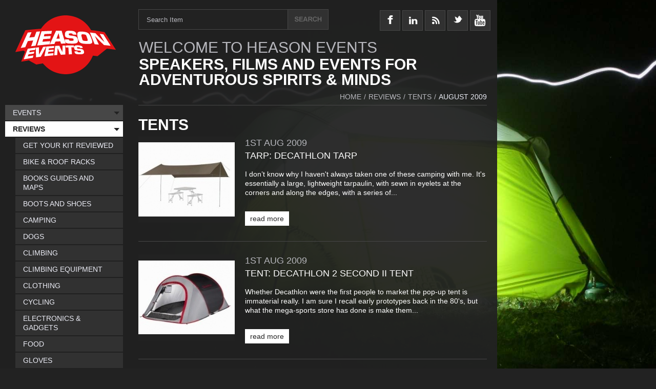

--- FILE ---
content_type: text/html; charset=UTF-8
request_url: https://www.heason.net/reviews/tents/2009/08/
body_size: 6736
content:
<!DOCTYPE html>
<html lang="en">
<head>
  <meta charset="UTF-8">
<script>
// Break out of iframe...
this.top.location !== this.location && (this.top.location = this.location);
// Detect hiDPI capable devices and allow them to receive higher resolution images
if('devicePixelRatio' in window) {
	var native_dpr = window.devicePixelRatio;
	var dpr = Math.min(Math.max(0.5, parseInt(Math.ceil(native_dpr*6)*1000/6)/1000), 4);
	if(dpr != 1) document.cookie='devicePixelRatio='+dpr+'; path=/images/srv/';
}
</script>

<script type="text/javascript">var BackgroundSliderSpec = {
    "container": "body",
    "images": [
        "/images/src/Reviews/background.jpg"
    ],
    "delay": "4000",
    "url": false
};</script>
	<link type="text/css" rel="stylesheet" href="/styles/plain/default.css" />
	<link type="text/css" rel="stylesheet" href="/styles/plain/calendar.css" />
	<link type="text/css" rel="stylesheet" href="/milkbox.plugin/milkbox.css" />
	<script id="mootools-js" src="/js/mootools.js" type="text/javascript"></script>
	<script id="mootools-more-js" src="/js/mootools.more.js" type="text/javascript"></script>
	<script id="mootools-blog-js" src="/js/mootools.blog.js" type="text/javascript"></script>
	<script id="milkbox-js" src="/js/milkbox.js" type="text/javascript"></script>
	<script id="forms-module-js" src="/js/forms.module.js" type="text/javascript"></script>
	<script id="resources-module-js" src="/js/resources.module.js" type="text/javascript"></script>
	<script id="blogstyle-template-js" src="/js/blogstyle.template.js" type="text/javascript"></script>
	<script id="chameleonTools-js" src="/js/chameleonTools.js" type="text/javascript"></script>
	<script id="background-js" src="/js/background.js" type="text/javascript"></script>
		<link rel="canonical" href="http://www.heason.net/reviews/tents/" />
		
  <!--[if lt IE 7]>
    <style type="text/css" media="screen">
      body {
        behavior:url(/styles/plain/csshover.htc);
      }
    </style>
  <![endif]-->

	<style type="text/css">
	body { font-size: 100%; }
	div#sitestyle p a.normal { font-size: 100%; }
	div#sitestyle p a.medium { font-size: 125%; }
	div#sitestyle p a.large { font-size: 150%; }
	</style>
<!-- Start of StatCounter Code -->
<script type="text/javascript">
var sc_project=667004; 
var sc_partition=5; 
var sc_security="c500187f"; 
var sc_invisible=1; 
</script>

<script type="text/javascript" src="http://www.statcounter.com/counter/counter.js"></script><noscript><div><a href="http://www.statcounter.com/"><img  src="http://c6.statcounter.com/counter.php?sc_project=667004&java=0&security=c500187f&invisible=1" alt="statistics" /></a></div></noscript>
<!-- End of StatCounter Code -->

<script src="http://www.google-analytics.com/urchin.js" type="text/javascript">
</script>

<script type="text/javascript">
_uacct = "UA-4044543-3";
urchinTracker();
</script>  <title>Tents - Heason Events</title>
</head>
<body class="tmplBLOGSTYLE accessibility-normal user-None">
<div id="wrapper">
<div id="header">
		<div id="HeaderBlock" class="blocks">
		<div id="NavHeader" class="navitem-group">
			<div class="navitem codetype-custom usesimage style-custom fxobj1">
			<a href="/" class="image static thm" style="display: block; overflow: hidden; position: relative; width: 196px; height: 115px">
		<img src="/images/srv/block-header-image/Logos/logo.png" alt="logo" width="196" height="115" style="position: absolute; left: 0px; top: 0px" />
	</a>	  </div>			</div>
						<div id="NavHeaderSocialMedia" class="navitem-group">
			<div class="navitem codetype-custom usesimage style-custom fxobj2">
			<a href="http://www.facebook.com/heason.events" class="image static thm" style="display: block; overflow: hidden; position: relative; width: 40px; height: 90px">
		<img src="/images/srv/block-header-social_media-image/Social_Media_Icons/facebook-icon.png" alt="facebook-icon" width="40" height="90" style="position: absolute; left: 0px; top: 0px" />
	</a>	  </div>
		  <div class="navitem codetype-custom usesimage style-custom fxobj3">
			<a href="https://www.instagram.com/mattheasonphotography/" class="image static thm" style="display: block; overflow: hidden; position: relative; width: 40px; height: 90px">
		<img src="/images/srv/block-header-social_media-image/Social_Media_Icons/linked-in-icon.png" alt="linked-in-icon" width="40" height="90" style="position: absolute; left: 0px; top: 0px" />
	</a>	  </div>
		  <div class="navitem codetype-custom usesimage style-custom fxobj4">
			<a href="/feed.rss" class="image static thm" style="display: block; overflow: hidden; position: relative; width: 40px; height: 90px">
		<img src="/images/srv/block-header-social_media-image/Social_Media_Icons/rss-icon.png" alt="rss-icon" width="40" height="90" style="position: absolute; left: 0px; top: 0px" />
	</a>	  </div>
		  <div class="navitem codetype-custom usesimage style-custom fxobj5">
			<a href="https://twitter.com/HeasonEvents/" class="image static thm" style="display: block; overflow: hidden; position: relative; width: 40px; height: 90px">
		<img src="/images/srv/block-header-social_media-image/Social_Media_Icons/twitter-icon.png" alt="twitter-icon" width="40" height="90" style="position: absolute; left: 0px; top: 0px" />
	</a>	  </div>
		  <div class="navitem codetype-custom usesimage style-custom fxobj6">
			<a href="http://www.youtube.com/user/MattHeason" class="image static thm" style="display: block; overflow: hidden; position: relative; width: 40px; height: 90px">
		<img src="/images/srv/block-header-social_media-image/Social_Media_Icons/youtube-icon.png" alt="youtube-icon" width="40" height="90" style="position: absolute; left: 0px; top: 0px" />
	</a>	  </div>			</div>
						<div id="NavHeaderTitle" class="navitem-group">
			<div class="navitem codetype-custom usestext style-custom fxobj7">
		<h1>WELCOME TO HEASON EVENTS</h1>		<div class="inner">
		<div class="summary"><p>SPEAKERS, FILMS AND EVENTS FOR ADVENTUROUS SPIRITS &amp; MINDS</p>
</div>		</div>
	  </div>			</div>		</div>
		</div><!-- /#header -->
<div id="section" class="clearfix">
<div id="content" class="clearfix">
<div id="article" class="clearfix">
<div id="breadcrumbs"><!-- <noindex... -->
  <ul>
	<li><a class="home" href="/"><span>Home</span></a>/</li>
    	<li><a href="/reviews/"><span>Reviews</span></a>/</li>
	<li><a href="/reviews/tents/"><span>Tents</span></a>/</li>
	<li><span class="thiscalendar"><span>August 2009</span></span></li>
 
  </ul><!-- /noindex> -->
  </div>
  <div id="pagecopy">
		<h1 id="pageTitle" class="title"><span>
	Tents	</span></h1>
</div><!-- /#pagecopy -->
			<div id="blogpostings">
			<div class="blog previewpost category_Reviews category_Tents category_Camping" id="blog576">
	<div class="blogpost">
	<h3 class="head">
		<a href="/reviews/tents/2009/08/01/Tarp_Decathlon_Tarp/" class="image static thm" style="display: block; overflow: hidden; position: relative; width: 188px; height: 168px">
		<img src="/images/srv/page-blogstyle-associated-calendar/Reviews/Decathlon_Tarp.jpg" alt="Decathlon Tarp" width="188" height="145" style="position: absolute; left: 0px; top: 11px" />
	</a>	<a class="txt" href="/reviews/tents/2009/08/01/Tarp_Decathlon_Tarp/">
			<span class="date">
			<span class="startdate">
				<span class="day">1st</span>
				<span class="month">Aug</span>
				<span class="year">2009</span>
						</span>
					</span><!-- /.date -->
					<span class="name">Tarp: Decathlon Tarp</span>
				</a></h3>
		<div class="text">
	<p>I don&rsquo;t know why I haven&#039;t always taken one of these camping with me. It&#039;s essentially a large, lightweight tarpaulin, with sewn in eyelets at the corners and along the edges, with a series of...</p>	</div>
		<div class="foot">
		<p class="foot">
			<a class="permalink" href="/reviews/tents/2009/08/01/Tarp_Decathlon_Tarp/"><span>read more</span></a>
		</p>
			</div>
	</div>
</div>
<div class="blog previewpost category_Reviews category_Tents category_Camping" id="blog574">
	<div class="blogpost">
	<h3 class="head">
		<a href="/reviews/tents/2009/08/01/Tent_Decathlon_2_Second_II_Tent/" class="image static thm" style="display: block; overflow: hidden; position: relative; width: 188px; height: 168px">
		<img src="/images/srv/page-blogstyle-associated-calendar/Reviews/Decathlon_2_Second_Tent.jpg" alt="Decathlon 2 Second Tent" width="188" height="144" style="position: absolute; left: 0px; top: 12px" />
	</a>	<a class="txt" href="/reviews/tents/2009/08/01/Tent_Decathlon_2_Second_II_Tent/">
			<span class="date">
			<span class="startdate">
				<span class="day">1st</span>
				<span class="month">Aug</span>
				<span class="year">2009</span>
						</span>
					</span><!-- /.date -->
					<span class="name">Tent: Decathlon 2 Second II Tent</span>
				</a></h3>
		<div class="text">
	<p>Whether Decathlon were the first people to market the pop-up tent is immaterial really. I am sure I recall early prototypes back in the 80&#039;s, but what the mega-sports store has done is make them...</p>	</div>
		<div class="foot">
		<p class="foot">
			<a class="permalink" href="/reviews/tents/2009/08/01/Tent_Decathlon_2_Second_II_Tent/"><span>read more</span></a>
		</p>
			</div>
	</div>
</div>
			</div>
			
  </div><!-- /#article -->
  <div id="aside" class="clearfix">
		<div id="pagemenu">
		<h3>Reviews</h3>
				
  <ul>
    <li class="P43"><a href="/reviews/get-your-kit-reviewed/"><span>Get Your Kit Reviewed</span></a></li>
    <li class="P164"><a href="/reviews/bike-roof-racks/"><span>Bike &amp; Roof Racks</span></a></li>
    <li class="P132"><a href="/reviews/books-guides-and-maps/"><span>Books Guides And Maps</span></a></li>
    <li class="P133"><a href="/reviews/boots-and-shoes/"><span>Boots And Shoes</span></a></li>
    <li class="P149"><a href="/reviews/camping/"><span>Camping</span></a></li>
    <li class="P161"><a href="/reviews/dogs/"><span>Dogs</span></a></li>
    <li class="P146"><a href="/reviews/climbing/"><span>Climbing</span></a></li>
    <li class="P134"><a href="/reviews/climbing-equipment/"><span>Climbing Equipment</span></a></li>
    <li class="P135"><a href="/reviews/clothing/"><span>Clothing</span></a></li>
    <li class="P147"><a href="/reviews/cycling/"><span>Cycling</span></a></li>
    <li class="P163"><a href="/reviews/electronics-gadgets/"><span>Electronics &amp; Gadgets</span></a></li>
    <li class="P136"><a href="/reviews/food/"><span>Food</span></a></li>
    <li class="P137"><a href="/reviews/gloves/"><span>Gloves</span></a></li>
    <li class="P138"><a href="/reviews/jackets-and-waterproofs/"><span>Jackets And Waterproofs</span></a></li>
    <li class="P165"><a href="/reviews/kayaking/"><span>Kayaking</span></a></li>
    <li class="P144"><a href="/reviews/kids/"><span>Kids</span></a></li>
    <li class="P162"><a href="/reviews/lightweight/"><span>Lightweight</span></a></li>
    <li class="P139"><a href="/reviews/rucksacks-and-bags/"><span>Rucksacks And Bags</span></a></li>
    <li class="P145"><a href="/reviews/running/"><span>Running</span></a></li>
    <li class="P140"><a href="/reviews/sleeping-bags-and-mattresses/"><span>Sleeping Bags And Mattresses</span></a></li>
    <li class="P150"><a href="/reviews/stoves/"><span>Stoves</span></a></li>
    <li class="P160"><a href="/reviews/swimming/"><span>Swimming</span></a></li>
    <li class="P141 active current"><a href="/reviews/tents/"><span>Tents</span></a></li>
    <li class="P142"><a href="/reviews/torches-and-lighting/"><span>Torches And Lighting</span></a></li>
    <li class="P148"><a href="/reviews/walking/"><span>Walking</span></a></li>
    <li class="P143"><a href="/reviews/other/"><span>Other</span></a></li>
  </ul>		</div><!-- /#pagemenu -->
		  </div><!-- /#aside -->
  </div><!-- /#content -->

  <div id="search">
    <form action="/search/" method="get">
      <p>
        <label for="searchbox"><span>Search</span></label>
        		<input type="text" id="searchbox" size="10" value="" name="q"
  onfocus="if (this.value==this.defaultValue) this.value=''; else this.select()"
  onblur="if (!this.value) this.value=this.defaultValue"  
  />
	<script type="text/javascript">document.getElementById('searchbox').defaultValue = 'Search Item'; document.getElementById('searchbox').value = 'Search Item';</script>
				<input type="image" class="pagesearchbutton" alt="&gt;" src="/styles/plain/default/search_magnifying_glass.png" />
		      </p>
    </form>
  </div><!-- /#search -->

<div id="nav">

  <ul>
    <li class="P2 haschildren"><a href="/events/"><span>Events</span></a>
    <ul>
      <li class="P167"><a href="/events/brit-rock-film-tour-world-premiere-24-october-sheffield/"><span>Brit Rock Film Tour World Premiere - 24 October, Sheffield</span></a></li>
    </ul></li>
    <li class="P33 active haschildren"><a href="/reviews/"><span>Reviews</span></a>
    <ul>
      <li class="P43"><a href="/reviews/get-your-kit-reviewed/"><span>Get Your Kit Reviewed</span></a></li>
      <li class="P164"><a href="/reviews/bike-roof-racks/"><span>Bike &amp; Roof Racks</span></a></li>
      <li class="P132"><a href="/reviews/books-guides-and-maps/"><span>Books Guides And Maps</span></a></li>
      <li class="P133"><a href="/reviews/boots-and-shoes/"><span>Boots And Shoes</span></a></li>
      <li class="P149"><a href="/reviews/camping/"><span>Camping</span></a></li>
      <li class="P161"><a href="/reviews/dogs/"><span>Dogs</span></a></li>
      <li class="P146"><a href="/reviews/climbing/"><span>Climbing</span></a></li>
      <li class="P134"><a href="/reviews/climbing-equipment/"><span>Climbing Equipment</span></a></li>
      <li class="P135"><a href="/reviews/clothing/"><span>Clothing</span></a></li>
      <li class="P147"><a href="/reviews/cycling/"><span>Cycling</span></a></li>
      <li class="P163"><a href="/reviews/electronics-gadgets/"><span>Electronics &amp; Gadgets</span></a></li>
      <li class="P136"><a href="/reviews/food/"><span>Food</span></a></li>
      <li class="P137"><a href="/reviews/gloves/"><span>Gloves</span></a></li>
      <li class="P138"><a href="/reviews/jackets-and-waterproofs/"><span>Jackets And Waterproofs</span></a></li>
      <li class="P165"><a href="/reviews/kayaking/"><span>Kayaking</span></a></li>
      <li class="P144"><a href="/reviews/kids/"><span>Kids</span></a></li>
      <li class="P162"><a href="/reviews/lightweight/"><span>Lightweight</span></a></li>
      <li class="P139"><a href="/reviews/rucksacks-and-bags/"><span>Rucksacks And Bags</span></a></li>
      <li class="P145"><a href="/reviews/running/"><span>Running</span></a></li>
      <li class="P140"><a href="/reviews/sleeping-bags-and-mattresses/"><span>Sleeping Bags And Mattresses</span></a></li>
      <li class="P150"><a href="/reviews/stoves/"><span>Stoves</span></a></li>
      <li class="P160"><a href="/reviews/swimming/"><span>Swimming</span></a></li>
      <li class="P141 active current"><a href="/reviews/tents/"><span>Tents</span></a></li>
      <li class="P142"><a href="/reviews/torches-and-lighting/"><span>Torches And Lighting</span></a></li>
      <li class="P148"><a href="/reviews/walking/"><span>Walking</span></a></li>
      <li class="P143"><a href="/reviews/other/"><span>Other</span></a></li>
    </ul></li>
    <li class="P50 haschildren"><a href="/blog/"><span>Blog</span></a>
    <ul>
      <li class="P166"><a href="/blog/blog-archive/"><span>Blog Archive</span></a></li>
    </ul></li>
    <li class="P4 haschildren"><a href="/galleries/"><span>Galleries</span></a>
    <ul>
      <li class="P121"><a href="/galleries/gordon-stainforth-fiva/"><span>Gordon Stainforth - Fiva</span></a></li>
      <li class="P120"><a href="/galleries/john-beatty/"><span>John Beatty</span></a></li>
      <li class="P155"><a href="/galleries/jonathan-griffiths/"><span>Jonathan Griffiths</span></a></li>
      <li class="P130"><a href="/galleries/mat-robinson/"><span>Mat Robinson</span></a></li>
      <li class="P122"><a href="/galleries/red-bull-where-the-trail-ends/"><span>Red Bull - Where The Trail Ends</span></a></li>
    </ul></li>
    <li class="P12"><a href="/links-sponsors/"><span>Links &amp; Sponsors</span></a></li>
    <li class="P1"><a href="/contact-us/"><span>Contact Us</span></a></li>
  </ul>	<div class="minicalendar August">
    <h4 class="calendarnav clearfix">
	      <a class="previous" href="/reviews/tents/2009/07/"><span>July&nbsp;2009</span></a>
	      <a class="current" href="/reviews/tents/2009/08/"><span>August&nbsp;2009</span></a>
	      <a class="next" href="/reviews/tents/2009/09/"><span>September&nbsp;2009</span></a>
	    </h4>
  <table class="calendar" summary="August 2009">
    <tr>
      <th>M</th>
      <th>T</th>
      <th>W</th>
      <th>T</th>
      <th>F</th>
      <th>S</th>
      <th>S</th>
    </tr>
    <tr>
    		<td class="noday">&nbsp;</td>
				<td class="noday">&nbsp;</td>
				<td class="noday">&nbsp;</td>
				<td class="noday">&nbsp;</td>
				<td class="noday">&nbsp;</td>
					<td class="dayon tag-Reviews tag-Tents tag-Camping multiple_entries">
						<a href="/reviews/tents/2009/08/01/" title="Reviewsand Tents ; Camping: Tent: Decathlon 2 Second II Tent">1</a>
						</td>
					<td class="day">2</td>
					</tr>
			<tr>
					<td class="day">3</td>
						<td class="day">4</td>
						<td class="day">5</td>
						<td class="day">6</td>
						<td class="day">7</td>
						<td class="day">8</td>
						<td class="day">9</td>
					</tr>
			<tr>
					<td class="day">10</td>
						<td class="day">11</td>
						<td class="day">12</td>
						<td class="day">13</td>
						<td class="day">14</td>
						<td class="day">15</td>
						<td class="day">16</td>
					</tr>
			<tr>
					<td class="day">17</td>
						<td class="day">18</td>
						<td class="day">19</td>
						<td class="day">20</td>
						<td class="day">21</td>
						<td class="day">22</td>
						<td class="day">23</td>
					</tr>
			<tr>
					<td class="day">24</td>
						<td class="day">25</td>
						<td class="day">26</td>
						<td class="day">27</td>
						<td class="day">28</td>
						<td class="day">29</td>
						<td class="day">30</td>
					</tr>
			<tr>
					<td class="day">31</td>
						<td class="noday">&nbsp;</td>
						<td class="noday">&nbsp;</td>
						<td class="noday">&nbsp;</td>
						<td class="noday">&nbsp;</td>
						<td class="noday">&nbsp;</td>
						<td class="noday">&nbsp;</td>
			    </tr>
  </table>
  </div>
    		<div id="archive_by_date">
		<h3><span>Tents archive</span></h3>
		<ul class="years">
					<li class="year">
			<a class="expansion closed" href="/reviews/tents/2026/" onclick="
			var element = document.getElementById('archive2026');
			if(element.style.display == 'block') {
				element.style.display = 'none';
				element.className = 'months closed';
				this.innerHTML = '<span>+</span>';
				this.className = 'expansion closed';
			} else {
				element.style.display = 'block';
				element.className = 'months opened';
				this.innerHTML = '<span>-</span>';
				this.className = 'expansion opened';
			}
			return false;
			"><span>+</span></a>
			<a class="date_link" href="/reviews/tents/2026/"><span class="date">2026</span></a>
			<span class="entries_qty">(1)</span>
			<ul id="archive2026" class="months closed" style="display: none">
								<li class="month">
				<a class="expansion closed" href="/reviews/tents/2026/01/" onclick="
				var element = document.getElementById('archive202601');
				if(element.style.display == 'block') {
					element.style.display = 'none';
					element.className = 'entries closed';
					this.innerHTML = '<span>+</span>';
					this.className = 'expansion closed';
				} else {
					element.style.display = 'block';
					element.className = 'entries opened';
					this.innerHTML = '<span>-</span>';
					this.className = 'expansion opened';
				}
				return false;
				"><span>+</span></a>
				<a class="date_link" href="/reviews/tents/2026/01/"><span class="date">Jan</span></a>
				<span class="entries_qty">(1)</span>
				<ul id="archive202601" class="entries closed" style="display: none">
										<li class="entry">
					<a class="entry_link" href="/reviews/tents/2026/01/08/Hubba_Hubba_Tent_Bike__Footprint/"><span>Hubba Hubba Tent (Bike) &amp; Footprint</span></a>
					</li>
									</ul>
				</li>
					
			</ul>
			</li>
						<li class="year">
			<a class="expansion closed" href="/reviews/tents/2025/" onclick="
			var element = document.getElementById('archive2025');
			if(element.style.display == 'block') {
				element.style.display = 'none';
				element.className = 'months closed';
				this.innerHTML = '<span>+</span>';
				this.className = 'expansion closed';
			} else {
				element.style.display = 'block';
				element.className = 'months opened';
				this.innerHTML = '<span>-</span>';
				this.className = 'expansion opened';
			}
			return false;
			"><span>+</span></a>
			<a class="date_link" href="/reviews/tents/2025/"><span class="date">2025</span></a>
			<span class="entries_qty">(1)</span>
			<ul id="archive2025" class="months closed" style="display: none">
								<li class="month">
				<a class="expansion closed" href="/reviews/tents/2025/06/" onclick="
				var element = document.getElementById('archive202506');
				if(element.style.display == 'block') {
					element.style.display = 'none';
					element.className = 'entries closed';
					this.innerHTML = '<span>+</span>';
					this.className = 'expansion closed';
				} else {
					element.style.display = 'block';
					element.className = 'entries opened';
					this.innerHTML = '<span>-</span>';
					this.className = 'expansion opened';
				}
				return false;
				"><span>+</span></a>
				<a class="date_link" href="/reviews/tents/2025/06/"><span class="date">Jun</span></a>
				<span class="entries_qty">(1)</span>
				<ul id="archive202506" class="entries closed" style="display: none">
										<li class="entry">
					<a class="entry_link" href="/reviews/tents/2025/06/24/Alpkit_Lookout_Roof_Tent/"><span>Alpkit Lookout Roof Tent</span></a>
					</li>
									</ul>
				</li>
					
			</ul>
			</li>
						<li class="year">
			<a class="expansion closed" href="/reviews/tents/2017/" onclick="
			var element = document.getElementById('archive2017');
			if(element.style.display == 'block') {
				element.style.display = 'none';
				element.className = 'months closed';
				this.innerHTML = '<span>+</span>';
				this.className = 'expansion closed';
			} else {
				element.style.display = 'block';
				element.className = 'months opened';
				this.innerHTML = '<span>-</span>';
				this.className = 'expansion opened';
			}
			return false;
			"><span>+</span></a>
			<a class="date_link" href="/reviews/tents/2017/"><span class="date">2017</span></a>
			<span class="entries_qty">(2)</span>
			<ul id="archive2017" class="months closed" style="display: none">
								<li class="month">
				<a class="expansion closed" href="/reviews/tents/2017/09/" onclick="
				var element = document.getElementById('archive201709');
				if(element.style.display == 'block') {
					element.style.display = 'none';
					element.className = 'entries closed';
					this.innerHTML = '<span>+</span>';
					this.className = 'expansion closed';
				} else {
					element.style.display = 'block';
					element.className = 'entries opened';
					this.innerHTML = '<span>-</span>';
					this.className = 'expansion opened';
				}
				return false;
				"><span>+</span></a>
				<a class="date_link" href="/reviews/tents/2017/09/"><span class="date">Sep</span></a>
				<span class="entries_qty">(1)</span>
				<ul id="archive201709" class="entries closed" style="display: none">
										<li class="entry">
					<a class="entry_link" href="/reviews/tents/2017/09/21/Ordos_2_Lightweight_Tent__Alpkit/"><span>Ordos 2 Lightweight Tent - Alpkit</span></a>
					</li>
									</ul>
				</li>
								<li class="month">
				<a class="expansion closed" href="/reviews/tents/2017/06/" onclick="
				var element = document.getElementById('archive201706');
				if(element.style.display == 'block') {
					element.style.display = 'none';
					element.className = 'entries closed';
					this.innerHTML = '<span>+</span>';
					this.className = 'expansion closed';
				} else {
					element.style.display = 'block';
					element.className = 'entries opened';
					this.innerHTML = '<span>-</span>';
					this.className = 'expansion opened';
				}
				return false;
				"><span>+</span></a>
				<a class="date_link" href="/reviews/tents/2017/06/"><span class="date">Jun</span></a>
				<span class="entries_qty">(1)</span>
				<ul id="archive201706" class="entries closed" style="display: none">
										<li class="entry">
					<a class="entry_link" href="/reviews/tents/2017/06/15/Life_Of_A_Tent_Update/"><span>Life Of A Tent Update</span></a>
					</li>
									</ul>
				</li>
					
			</ul>
			</li>
						<li class="year">
			<a class="expansion closed" href="/reviews/tents/2016/" onclick="
			var element = document.getElementById('archive2016');
			if(element.style.display == 'block') {
				element.style.display = 'none';
				element.className = 'months closed';
				this.innerHTML = '<span>+</span>';
				this.className = 'expansion closed';
			} else {
				element.style.display = 'block';
				element.className = 'months opened';
				this.innerHTML = '<span>-</span>';
				this.className = 'expansion opened';
			}
			return false;
			"><span>+</span></a>
			<a class="date_link" href="/reviews/tents/2016/"><span class="date">2016</span></a>
			<span class="entries_qty">(1)</span>
			<ul id="archive2016" class="months closed" style="display: none">
								<li class="month">
				<a class="expansion closed" href="/reviews/tents/2016/05/" onclick="
				var element = document.getElementById('archive201605');
				if(element.style.display == 'block') {
					element.style.display = 'none';
					element.className = 'entries closed';
					this.innerHTML = '<span>+</span>';
					this.className = 'expansion closed';
				} else {
					element.style.display = 'block';
					element.className = 'entries opened';
					this.innerHTML = '<span>-</span>';
					this.className = 'expansion opened';
				}
				return false;
				"><span>+</span></a>
				<a class="date_link" href="/reviews/tents/2016/05/"><span class="date">May</span></a>
				<span class="entries_qty">(1)</span>
				<ul id="archive201605" class="entries closed" style="display: none">
										<li class="entry">
					<a class="entry_link" href="/reviews/tents/2016/05/12/Salewa_Alpine_Hut_III_III_Family_Tent/"><span>Salewa Alpine Hut III + III Family Tent</span></a>
					</li>
									</ul>
				</li>
					
			</ul>
			</li>
						<li class="year">
			<a class="expansion closed" href="/reviews/tents/2015/" onclick="
			var element = document.getElementById('archive2015');
			if(element.style.display == 'block') {
				element.style.display = 'none';
				element.className = 'months closed';
				this.innerHTML = '<span>+</span>';
				this.className = 'expansion closed';
			} else {
				element.style.display = 'block';
				element.className = 'months opened';
				this.innerHTML = '<span>-</span>';
				this.className = 'expansion opened';
			}
			return false;
			"><span>+</span></a>
			<a class="date_link" href="/reviews/tents/2015/"><span class="date">2015</span></a>
			<span class="entries_qty">(5)</span>
			<ul id="archive2015" class="months closed" style="display: none">
								<li class="month">
				<a class="expansion closed" href="/reviews/tents/2015/09/" onclick="
				var element = document.getElementById('archive201509');
				if(element.style.display == 'block') {
					element.style.display = 'none';
					element.className = 'entries closed';
					this.innerHTML = '<span>+</span>';
					this.className = 'expansion closed';
				} else {
					element.style.display = 'block';
					element.className = 'entries opened';
					this.innerHTML = '<span>-</span>';
					this.className = 'expansion opened';
				}
				return false;
				"><span>+</span></a>
				<a class="date_link" href="/reviews/tents/2015/09/"><span class="date">Sep</span></a>
				<span class="entries_qty">(2)</span>
				<ul id="archive201509" class="entries closed" style="display: none">
										<li class="entry">
					<a class="entry_link" href="/reviews/tents/2015/09/29/Nikwax_Tent__Gear_Solarproof/"><span>Nikwax Tent &amp; Gear Solarproof</span></a>
					</li>
										<li class="entry">
					<a class="entry_link" href="/reviews/tents/2015/09/23/VauDe_Power_Lizard_Lightweight_Tent/"><span>VauDe Power Lizard Lightweight Tent</span></a>
					</li>
									</ul>
				</li>
								<li class="month">
				<a class="expansion closed" href="/reviews/tents/2015/07/" onclick="
				var element = document.getElementById('archive201507');
				if(element.style.display == 'block') {
					element.style.display = 'none';
					element.className = 'entries closed';
					this.innerHTML = '<span>+</span>';
					this.className = 'expansion closed';
				} else {
					element.style.display = 'block';
					element.className = 'entries opened';
					this.innerHTML = '<span>-</span>';
					this.className = 'expansion opened';
				}
				return false;
				"><span>+</span></a>
				<a class="date_link" href="/reviews/tents/2015/07/"><span class="date">Jul</span></a>
				<span class="entries_qty">(1)</span>
				<ul id="archive201507" class="entries closed" style="display: none">
										<li class="entry">
					<a class="entry_link" href="/reviews/tents/2015/07/15/Rab_406_Person_Bothy_Group_Shelter/"><span>Rab 406 Person Bothy (Group Shelter)</span></a>
					</li>
									</ul>
				</li>
								<li class="month">
				<a class="expansion closed" href="/reviews/tents/2015/04/" onclick="
				var element = document.getElementById('archive201504');
				if(element.style.display == 'block') {
					element.style.display = 'none';
					element.className = 'entries closed';
					this.innerHTML = '<span>+</span>';
					this.className = 'expansion closed';
				} else {
					element.style.display = 'block';
					element.className = 'entries opened';
					this.innerHTML = '<span>-</span>';
					this.className = 'expansion opened';
				}
				return false;
				"><span>+</span></a>
				<a class="date_link" href="/reviews/tents/2015/04/"><span class="date">Apr</span></a>
				<span class="entries_qty">(2)</span>
				<ul id="archive201504" class="entries closed" style="display: none">
										<li class="entry">
					<a class="entry_link" href="/reviews/tents/2015/04/28/Terra_Nova_Ultralight_Bothy_4/"><span>Terra Nova Ultralight Bothy 4</span></a>
					</li>
										<li class="entry">
					<a class="entry_link" href="/reviews/tents/2015/04/15/Life_Of_A_Tent/"><span>Life Of A Tent</span></a>
					</li>
									</ul>
				</li>
					
			</ul>
			</li>
						<li class="year">
			<a class="expansion closed" href="/reviews/tents/2014/" onclick="
			var element = document.getElementById('archive2014');
			if(element.style.display == 'block') {
				element.style.display = 'none';
				element.className = 'months closed';
				this.innerHTML = '<span>+</span>';
				this.className = 'expansion closed';
			} else {
				element.style.display = 'block';
				element.className = 'months opened';
				this.innerHTML = '<span>-</span>';
				this.className = 'expansion opened';
			}
			return false;
			"><span>+</span></a>
			<a class="date_link" href="/reviews/tents/2014/"><span class="date">2014</span></a>
			<span class="entries_qty">(1)</span>
			<ul id="archive2014" class="months closed" style="display: none">
								<li class="month">
				<a class="expansion closed" href="/reviews/tents/2014/10/" onclick="
				var element = document.getElementById('archive201410');
				if(element.style.display == 'block') {
					element.style.display = 'none';
					element.className = 'entries closed';
					this.innerHTML = '<span>+</span>';
					this.className = 'expansion closed';
				} else {
					element.style.display = 'block';
					element.className = 'entries opened';
					this.innerHTML = '<span>-</span>';
					this.className = 'expansion opened';
				}
				return false;
				"><span>+</span></a>
				<a class="date_link" href="/reviews/tents/2014/10/"><span class="date">Oct</span></a>
				<span class="entries_qty">(1)</span>
				<ul id="archive201410" class="entries closed" style="display: none">
										<li class="entry">
					<a class="entry_link" href="/reviews/tents/2014/10/16/Quickhiker_Ultralight_4_Tent__Decathlon/"><span>Quickhiker Ultralight 4 Tent - Decathlon</span></a>
					</li>
									</ul>
				</li>
					
			</ul>
			</li>
						<li class="year">
			<a class="expansion closed" href="/reviews/tents/2013/" onclick="
			var element = document.getElementById('archive2013');
			if(element.style.display == 'block') {
				element.style.display = 'none';
				element.className = 'months closed';
				this.innerHTML = '<span>+</span>';
				this.className = 'expansion closed';
			} else {
				element.style.display = 'block';
				element.className = 'months opened';
				this.innerHTML = '<span>-</span>';
				this.className = 'expansion opened';
			}
			return false;
			"><span>+</span></a>
			<a class="date_link" href="/reviews/tents/2013/"><span class="date">2013</span></a>
			<span class="entries_qty">(1)</span>
			<ul id="archive2013" class="months closed" style="display: none">
								<li class="month">
				<a class="expansion closed" href="/reviews/tents/2013/09/" onclick="
				var element = document.getElementById('archive201309');
				if(element.style.display == 'block') {
					element.style.display = 'none';
					element.className = 'entries closed';
					this.innerHTML = '<span>+</span>';
					this.className = 'expansion closed';
				} else {
					element.style.display = 'block';
					element.className = 'entries opened';
					this.innerHTML = '<span>-</span>';
					this.className = 'expansion opened';
				}
				return false;
				"><span>+</span></a>
				<a class="date_link" href="/reviews/tents/2013/09/"><span class="date">Sep</span></a>
				<span class="entries_qty">(1)</span>
				<ul id="archive201309" class="entries closed" style="display: none">
										<li class="entry">
					<a class="entry_link" href="/reviews/tents/2013/09/09/Wild_Country_Hoolie_4__Tent/"><span>Wild Country Hoolie 4 - Tent</span></a>
					</li>
									</ul>
				</li>
					
			</ul>
			</li>
						<li class="year">
			<a class="expansion closed" href="/reviews/tents/2012/" onclick="
			var element = document.getElementById('archive2012');
			if(element.style.display == 'block') {
				element.style.display = 'none';
				element.className = 'months closed';
				this.innerHTML = '<span>+</span>';
				this.className = 'expansion closed';
			} else {
				element.style.display = 'block';
				element.className = 'months opened';
				this.innerHTML = '<span>-</span>';
				this.className = 'expansion opened';
			}
			return false;
			"><span>+</span></a>
			<a class="date_link" href="/reviews/tents/2012/"><span class="date">2012</span></a>
			<span class="entries_qty">(1)</span>
			<ul id="archive2012" class="months closed" style="display: none">
								<li class="month">
				<a class="expansion closed" href="/reviews/tents/2012/02/" onclick="
				var element = document.getElementById('archive201202');
				if(element.style.display == 'block') {
					element.style.display = 'none';
					element.className = 'entries closed';
					this.innerHTML = '<span>+</span>';
					this.className = 'expansion closed';
				} else {
					element.style.display = 'block';
					element.className = 'entries opened';
					this.innerHTML = '<span>-</span>';
					this.className = 'expansion opened';
				}
				return false;
				"><span>+</span></a>
				<a class="date_link" href="/reviews/tents/2012/02/"><span class="date">Feb</span></a>
				<span class="entries_qty">(1)</span>
				<ul id="archive201202" class="entries closed" style="display: none">
										<li class="entry">
					<a class="entry_link" href="/reviews/tents/2012/02/27/Vango_Vitesse_Tent/"><span>Vango Vitesse Tent</span></a>
					</li>
									</ul>
				</li>
					
			</ul>
			</li>
						<li class="year">
			<a class="expansion closed" href="/reviews/tents/2011/" onclick="
			var element = document.getElementById('archive2011');
			if(element.style.display == 'block') {
				element.style.display = 'none';
				element.className = 'months closed';
				this.innerHTML = '<span>+</span>';
				this.className = 'expansion closed';
			} else {
				element.style.display = 'block';
				element.className = 'months opened';
				this.innerHTML = '<span>-</span>';
				this.className = 'expansion opened';
			}
			return false;
			"><span>+</span></a>
			<a class="date_link" href="/reviews/tents/2011/"><span class="date">2011</span></a>
			<span class="entries_qty">(1)</span>
			<ul id="archive2011" class="months closed" style="display: none">
								<li class="month">
				<a class="expansion closed" href="/reviews/tents/2011/08/" onclick="
				var element = document.getElementById('archive201108');
				if(element.style.display == 'block') {
					element.style.display = 'none';
					element.className = 'entries closed';
					this.innerHTML = '<span>+</span>';
					this.className = 'expansion closed';
				} else {
					element.style.display = 'block';
					element.className = 'entries opened';
					this.innerHTML = '<span>-</span>';
					this.className = 'expansion opened';
				}
				return false;
				"><span>+</span></a>
				<a class="date_link" href="/reviews/tents/2011/08/"><span class="date">Aug</span></a>
				<span class="entries_qty">(1)</span>
				<ul id="archive201108" class="entries closed" style="display: none">
										<li class="entry">
					<a class="entry_link" href="/reviews/tents/2011/08/22/Vango_Helium_Superlite_Tent/"><span>Vango Helium Superlite Tent</span></a>
					</li>
									</ul>
				</li>
					
			</ul>
			</li>
						<li class="year active">
			<a class="expansion opened" href="/reviews/tents/2009/" onclick="
			var element = document.getElementById('archive2009');
			if(element.style.display == 'block') {
				element.style.display = 'none';
				element.className = 'months closed';
				this.innerHTML = '<span>+</span>';
				this.className = 'expansion closed';
			} else {
				element.style.display = 'block';
				element.className = 'months opened';
				this.innerHTML = '<span>-</span>';
				this.className = 'expansion opened';
			}
			return false;
			"><span>-</span></a>
			<a class="date_link" href="/reviews/tents/2009/"><span class="date">2009</span></a>
			<span class="entries_qty">(6)</span>
			<ul id="archive2009" class="months opened" style="display: block">
								<li class="month">
				<a class="expansion closed" href="/reviews/tents/2009/09/" onclick="
				var element = document.getElementById('archive200909');
				if(element.style.display == 'block') {
					element.style.display = 'none';
					element.className = 'entries closed';
					this.innerHTML = '<span>+</span>';
					this.className = 'expansion closed';
				} else {
					element.style.display = 'block';
					element.className = 'entries opened';
					this.innerHTML = '<span>-</span>';
					this.className = 'expansion opened';
				}
				return false;
				"><span>+</span></a>
				<a class="date_link" href="/reviews/tents/2009/09/"><span class="date">Sep</span></a>
				<span class="entries_qty">(1)</span>
				<ul id="archive200909" class="entries closed" style="display: none">
										<li class="entry">
					<a class="entry_link" href="/reviews/tents/2009/09/08/Tent_T2_Ultralight_Pro_Hiking_Tent__Quechua_Decathlon/"><span>Tent: T2 Ultralight Pro Hiking Tent - Quechua (Decathlon)</span></a>
					</li>
									</ul>
				</li>
								<li class="month active">
				<a class="expansion opened" href="/reviews/tents/2009/08/" onclick="
				var element = document.getElementById('archive200908');
				if(element.style.display == 'block') {
					element.style.display = 'none';
					element.className = 'entries closed';
					this.innerHTML = '<span>+</span>';
					this.className = 'expansion closed';
				} else {
					element.style.display = 'block';
					element.className = 'entries opened';
					this.innerHTML = '<span>-</span>';
					this.className = 'expansion opened';
				}
				return false;
				"><span>-</span></a>
				<a class="date_link" href="/reviews/tents/2009/08/"><span class="date">Aug</span></a>
				<span class="entries_qty">(2)</span>
				<ul id="archive200908" class="entries opened" style="display: block">
										<li class="entry">
					<a class="entry_link" href="/reviews/tents/2009/08/01/Tarp_Decathlon_Tarp/"><span>Tarp: Decathlon Tarp</span></a>
					</li>
										<li class="entry">
					<a class="entry_link" href="/reviews/tents/2009/08/01/Tent_Decathlon_2_Second_II_Tent/"><span>Tent: Decathlon 2 Second II Tent</span></a>
					</li>
									</ul>
				</li>
								<li class="month">
				<a class="expansion closed" href="/reviews/tents/2009/04/" onclick="
				var element = document.getElementById('archive200904');
				if(element.style.display == 'block') {
					element.style.display = 'none';
					element.className = 'entries closed';
					this.innerHTML = '<span>+</span>';
					this.className = 'expansion closed';
				} else {
					element.style.display = 'block';
					element.className = 'entries opened';
					this.innerHTML = '<span>-</span>';
					this.className = 'expansion opened';
				}
				return false;
				"><span>+</span></a>
				<a class="date_link" href="/reviews/tents/2009/04/"><span class="date">Apr</span></a>
				<span class="entries_qty">(2)</span>
				<ul id="archive200904" class="entries closed" style="display: none">
										<li class="entry">
					<a class="entry_link" href="/reviews/tents/2009/04/15/Tent_The_North_Face_Minibus_23/"><span>Tent: The North Face Minibus 23</span></a>
					</li>
										<li class="entry">
					<a class="entry_link" href="/reviews/tents/2009/04/03/Tent_Vango_Equinox_450__Footprint/"><span>Tent: Vango Equinox 450 &amp; Footprint</span></a>
					</li>
									</ul>
				</li>
								<li class="month">
				<a class="expansion closed" href="/reviews/tents/2009/01/" onclick="
				var element = document.getElementById('archive200901');
				if(element.style.display == 'block') {
					element.style.display = 'none';
					element.className = 'entries closed';
					this.innerHTML = '<span>+</span>';
					this.className = 'expansion closed';
				} else {
					element.style.display = 'block';
					element.className = 'entries opened';
					this.innerHTML = '<span>-</span>';
					this.className = 'expansion opened';
				}
				return false;
				"><span>+</span></a>
				<a class="date_link" href="/reviews/tents/2009/01/"><span class="date">Jan</span></a>
				<span class="entries_qty">(1)</span>
				<ul id="archive200901" class="entries closed" style="display: none">
										<li class="entry">
					<a class="entry_link" href="/reviews/tents/2009/01/05/Tent_The_North_Face_Spectrum/"><span>Tent: The North Face Spectrum</span></a>
					</li>
									</ul>
				</li>
					
			</ul>
			</li>
						<li class="year">
			<a class="expansion closed" href="/reviews/tents/2007/" onclick="
			var element = document.getElementById('archive2007');
			if(element.style.display == 'block') {
				element.style.display = 'none';
				element.className = 'months closed';
				this.innerHTML = '<span>+</span>';
				this.className = 'expansion closed';
			} else {
				element.style.display = 'block';
				element.className = 'months opened';
				this.innerHTML = '<span>-</span>';
				this.className = 'expansion opened';
			}
			return false;
			"><span>+</span></a>
			<a class="date_link" href="/reviews/tents/2007/"><span class="date">2007</span></a>
			<span class="entries_qty">(1)</span>
			<ul id="archive2007" class="months closed" style="display: none">
								<li class="month">
				<a class="expansion closed" href="/reviews/tents/2007/01/" onclick="
				var element = document.getElementById('archive200701');
				if(element.style.display == 'block') {
					element.style.display = 'none';
					element.className = 'entries closed';
					this.innerHTML = '<span>+</span>';
					this.className = 'expansion closed';
				} else {
					element.style.display = 'block';
					element.className = 'entries opened';
					this.innerHTML = '<span>-</span>';
					this.className = 'expansion opened';
				}
				return false;
				"><span>+</span></a>
				<a class="date_link" href="/reviews/tents/2007/01/"><span class="date">Jan</span></a>
				<span class="entries_qty">(1)</span>
				<ul id="archive200701" class="entries closed" style="display: none">
										<li class="entry">
					<a class="entry_link" href="/reviews/tents/2007/01/21/Travel_Cot_Nomad_Travel_Tent/"><span>Travel Cot: Nomad Travel Tent</span></a>
					</li>
									</ul>
				</li>
					
			</ul>
			</li>
					</ul>
		</div>
		</div><!-- /#nav -->
</div><!-- /#section -->
<div id="footer">
		<div id="FooterBlock" class="blocks">
		<div id="NavFooter" class="navitem-group">
			<div class="navitem codetype-7pages usestitle style-pages fxobj8">
		<h2><a href="/terms-and-conditions/">terms and conditions</a></h2>	  </div>
	  	  	  <div class="navitem codetype-custom usestitle style-custom fxobj9">
		<h2><a href="/sitemap.php">sitemap</a></h2>	  </div>			</div>		</div>
		<address>20 Main Road, Grindleford, Hope Valley, Derbyshire, UK <span class="postcode"></span></address>
  <p id="telephone">Tel. 0044 (0)1433 639378</p>
  <p id="mobile">Mob. 0044 (0)7966 529219</p>
  <p id="email">
			<script type="text/javascript">
	  <!--
	  var username = "matt";
	  var hostname = "heason.net";
	  document.write("Email. <"+"a href=\"" + "mail" + "to:" + username + "@" + hostname + "\">" + username + "@" + hostname + "<"+"/"+"a"+">");
	  //-->
	</script>
	  </p>
  <p id="copyright">Heason Events &copy; 2026  All rights reserved</p>

  <p id="designedby">
  	<a href="http://www.reflowstudio.com" title="Reflow Studio">
  		Design and Development by Reflow Studio  	</a>
  </p>
	<script type="text/javascript">
		if(document.getElement('div#nav > ul')) {
			document.getElement('div#nav > ul').addEvent('mouseenter', function (e) {
				if(!document.body.hasClass('menu-focus')) {
					document.body.addClass('menu-focus');
				}
			});
			document.getElement('div#nav > ul').addEvent('mouseleave', function (e) {
				if(document.body.hasClass('menu-focus')) {
					document.body.removeClass('menu-focus');
				}
			});
		}
	</script>
	</div><!-- /#footer -->
<!-- << GENERATED [[141|PAGES]] Thu, 29 Jan 2026 10:52:06 +0000 >>  -->
</div><!-- /#wrapper -->
</body>
</html>


--- FILE ---
content_type: text/css
request_url: https://www.heason.net/styles/plain/default.css
body_size: 3865
content:
/* IMPORT DEFAULT FONT STYLES AND COLOUR SCHEME */
@import url('defaultStyleFontsAndColours.css');
/* IMPORT DEFAULT FONT STYLES AND COLOUR SCHEME */
	
/*
	NOTE: This CSS File contains positional, dimensional,
	font-size, font-weight, font-style, background
	position and border information only.
	
	Background image / color assignment, 
	font-family / color assignment
	and general styles for elements are to be
	placed in defaultStyleFontsAndColours.css.
*/
	
/* MORE / BACK LINK / PERMALINK */
a.more-link,
a.back-link,
a.permalink {
}

a.more-link:hover,
a.back-link:hover,
a.permalink:hover {
}
/* END MORE / BACK LINK */
html {
	
}

	div#wrapper {
		width:970px;
		position: relative;
	}

		div#header {
			overflow:hidden;
			height:170px;
		}

		/* HEADER CUSTOM BLOCKS */
			div#header div#NavHeader {
				float:left;
				margin:30px 45px 0 30px;
			}
			
			div#header div#NavHeaderTitle {
				float:left;
				margin-top:75px;
				width:680px;
			}
			
				div#header div#NavHeaderTitle h1 {
					font-weight: normal;
				}
				
				div#header div#NavHeaderTitle div.summary p {
					font-weight:bold;
					font-size:1.875em;
					margin:0px;
					line-height:1em;
				}
			
			div#header div#NavHeaderSocialMedia {
				position:absolute;
				right:13px;
				top:20px;
				overflow:hidden;
			}
				div#header div#NavHeaderSocialMedia div.usesimage {
					float:left;
					margin-left:4px;
					height:40px;
					position:relative;
					overflow:hidden;
				}
					div#header div#NavHeaderSocialMedia div.usesimage a {
						height:40px !important;
						overflow:hidden !important;
					}
					
					div#header div#NavHeaderSocialMedia div.usesimage a img {
						position:static !important;
						top:auto !important;
						left:auto !important;
						margin:0;
					}
					
					div#header div#NavHeaderSocialMedia div.usesimage a:hover img {
						margin-top:-50px;
					}
			/* END HEADER CUSTOM BLOCKS */

		div#section {
			/*overflow:hidden;*/
			padding-top:35px;
		}
		
		div#section.clearfix:after {
			visibility: hidden;
			display: block;
			font-size: 0;
			content: " ";
			clear: both;
			height: 0;
		}
		
			div#article {
				width:680px;
				float:right;
				/*overflow:hidden;*/
				word-wrap: break-word;
				margin-right: 20px;
				border-top:1px solid #474747;
			}

					div#breadcrumbs {
						position: absolute;
						right: 20px;
						top: 180px;
					}

						div#breadcrumbs ul {
							margin:0px;
							list-style-type: none;
						}

						div#breadcrumbs ul,
						div#breadcrumbs li {
							
						}

							div#breadcrumbs li {
								float:left;
								margin-left:5px;
							}

								div#breadcrumbs li a {
									margin-right:5px;
								}
								
								div#breadcrumbs li a:hover {
								}

									div#breadcrumbs li span,
									div#breadcrumbs li {
										text-transform: uppercase;
									}

					div#pagecopy {
						margin-top: 20px;
						overflow: hidden;
					}

						h1#pageTitle,
						h1.title {
							text-transform: uppercase;
						}

						* html h1#pageTitle {
						}

						div#pagepictures {
							float: left;
							overflow: hidden;
							width: 386px;
						}
						
							div#pagepictures span {
								display: block;
								float: left;
								margin: 5px 10px 5px 0;
								overflow: hidden;
								width: 376px;
								background-color: #292929;
							}
							
								div#pagepictures span img {
									margin:0px auto;
									display: block;
								}
							
						div#template_metadata {
						}
						
						div#contactinfo {

						}

				div#aside {
					display:none;
				}

					div#pagemenu {
				
					}

					div#aside ul {

					}

					div#search {
						position:absolute;
						top:4px;
						left:270px;
						
					}
					
						div#search input#searchbox {
							border:1px solid #474747;
							border-right: none;
							width:260px;
							height:18px;
							font-size:0.929em;
							padding:10px 15px;
							float:left;
						}
						
						div#search input.pagesearchbutton:hover {
							background-position: 0px 0px;
							height:40px;
							width: 80px;
						}
						
						div#search label{
							display: none;
						}
					
					
						div#nav {
							width:240px;
							float:left;
							padding-left:10px;
							margin-top: -2px;
						}

		div#NavOtherMenuSocial {
		
		}

			div#NavOtherMenuSocial div.usesimage {
				
			}

			div#NavOtherMenuSocial div.usesimage:hover img {
			}

			div#footer {
				overflow:hidden;
				position: relative;
				padding-bottom: 50px;
			}
			
				div#footer address, div#footer p#telephone, div#footer p#mobile, div#footer p#email {
					display: none;
				}
				
				div#footer p#copyright, div#footer p#designedby {
					position: absolute;
					bottom:5px;
					right:20px;
					font-size:0.625em;
					text-transform: uppercase;
				}
				
				div#footer p#copyright {
					right:300px;
				}
				
				div#footer p#designedby {
					
				}
				
				div#footer div#FooterBlock {
					border-bottom: 1px solid #474747;
					border-top:1px solid #474747;
					margin:10px 18px 0px;
					overflow:hidden;
				}
				
					div#NavFooter div.navitem {
						float:right;
						margin-left:10px;
						height:45px;
					}
					
						div#NavFooter div.navitem h2 a {
							font-size:0.5em;
							font-weight: normal;
						}
					
						div#NavFooter div.navitem h2 a:hover, div#footer p#designedby a:hover {
							text-decoration: none;
						}
			
/* END MAIN STRUCTURE */

/* LI BASED NAVIGATION TOP */

div#nav ul {
	list-style-type: none;
	margin:0px;
	padding:0px;
}

	div#nav li {
		display: block;
		margin:2px 0px 0px;
		overflow: hidden;
	}

		div#nav li a {
			width:200px;
			padding:6px 15px;
			min-height:18px;
			text-transform: uppercase;
			display: block;
		}

			div#nav li a:hover {
				text-decoration: none;
			}
			
			div#nav li.current a, div#nav li.active a {
				font-weight:bold;
			}
			
				div#nav li.current li a, div#nav li.active li.current a, div#nav li.active li a {
					font-weight:normal;
				}

		* html div#nav li a {
		
		}

			div#nav li a span {
			}

	div#nav ul li ul {
		margin-left:20px;
		display: none;
		margin-bottom: 10px;
	}
	
		div#nav ul li.active ul{
			display: block;
		}
		

			div#nav li li a {
				width:180px;
			}
			
		div#nav ul li.haschildren a {
			background-position: 212px -110px;
		}
/* END LI BASED NAVIGATION TOP */

div#OtherMenuBlock li a {
	/* Reset styles that have inherited from above */
	display: inline;
	margin: 0;
	min-height: auto;
	padding: 0;
	text-transform: none;
	width: auto;
	background: none;
	color: #E31415;
}
div#OtherMenuBlock li a:hover {
	color: #fff;
}
div#OtherMenuBlock p {
	margin: 5px 0;
}

/* PAGE MENU LIST */
div#pagemenu h3 {
	
}
div#pagemenu ul,
div#pagemenu li {

}

	div#pagemenu li {
 	
	}
	
		div#pagemenu li ul,
		div#pagemenu li a {
		}

		div#pagemenu li a,
		div#pagemenu li.active li a  {
	
		}
			
		div#pagemenu li a {
		}
		
		div#pagemenu li a:hover,
		div#pagemenu li li a:hover {
		
		}
		
		div#pagemenu li.current a,
		div#pagemenu li.active li.current a {
		}

div#pagemenu ul#mymenu,
div#pagemenu ul#backto {
}

div#pagemenu li li,
div#pagemenu li.active li li,
div#pagemenu li.active li.active li li {
}
div#pagemenu li.active li,
div#pagemenu li.active li.active li,
div#pagemenu li.active li.active li.active li {
}

/* END PAGE MENU LIST */

/* FORMS */
div#associated_form h3 {
	font-size:1em;
	margin-bottom:15px;
}
	
	form {
		margin:0;
		padding:0;
	}

	hr.login_register {
		display:none;
	}
	
	div.form_ok,
	div.form_alert {
		overflow:hidden;
		margin-bottom:12px;
	}
		
		div.form_alert span.form_fieldmsg {
			font-size: 0.875em;
			margin: 3px 0 12px 0px;
		}
		
		div#form_ContactUs div.form_alert span.form_fieldmsg {
			margin-left:150px;
		}
		
		div.controltype_textarea span.form_fieldmsg {
			vertical-align: top;
		}
		
			div.form_alert span.form_fieldmsg strong {
				display: none;
			}
		
		div.controltype_heading h4 {
			margin-bottom:8px;
		}
	div.controltype_menu {
		margin-bottom:8px
	}

	div.controltype_radio * {
		vertical-align:middle;
		font-size:0.875em;
		line-height:1.35em;
	}
		div.controltype_radio label {
			margin-top:1px !important;
			min-height:35px;
		}
		div.controltype_radio input {
			margin-right: 6px;
		}
		div.controltype_radio strong {
			font-weight: normal;
  			width: 260px;
		}

	div.form_ok label,
	div.form_alert label {
		display:block;
		float:left;
		width:150px;
		line-height:1.429em;
		font-size:1em;
		padding:0;
		margin:6px 0;
		text-transform:capitalize;
		overflow:hidden;
	}
	
	div.form_ok p {
		font-size:1em;
		text-transform:capitalize;
		width:95px;
		height:40px;
		overflow:hidden;
		line-height:40px;
	}

	select.form_select {
		margin-top:6px;
		width:283px;
	}

	textarea.form_textarea,
	input.form_text {
		border:1px solid #E8E8E8;
		font-size:1em;
		width:318px;
		padding:0 5px;
	}

	input.form_text {
		height:34px;
		line-height:34px;
		padding:0 5px;
	}

	textarea.form_textarea {
		height:148px;
		line-height:1.25em;
		min-width:318px;
		min-height:148px;
		max-width:318px;
		padding:5px;
	}

	div.form_alert input.form_text,
	div.form_alert textarea.form_textarea,
	input.form_text:focus,
	textarea.form_textarea:focus {
		border-color:#990000;
		border-width:2px;
		width:316px;
		min-width:316px;
		max-width:316px;
	}
	
	input.form_text:focus,
	div.form_alert input.form_text {
		height:34px;
	}
	
	div.form_alert textarea.form_textarea,
	textarea.form_textarea:focus {
		height:146px;
	}
	
	input.form_text:focus,
	textarea.form_textarea:focus {
		border-color:#474747 !important;
	}

	input.form_submit {
		display:block;
		height:38px;
		line-height:40px;
		width:328px;
		text-align:center;
		border:none;
		font-size:16px;
		float:left;
		margin-left:150px;
		background-color: #313131;
		border: 1px solid #474747;
		color: #B7B7BD;
	}

	input.form_submit:hover {
		background-color: #fff;
		cursor: pointer;
	}

	/* FORM WRAPPERS */
	div.formcontainer {
		width:480px;
	}

	div#associated_form {
		padding:20px 0 30px;
	}
	/* END FORM WRAPPERS */
/* END FORMS */

/* PAGES */
div#pages, div#pages div.three-cols  {
	overflow:hidden;
}

	div#pages div.three-cols div.column{
		float: left;
		margin-bottom: 30px;
		margin-right: 10px;
		width: 220px;
	}
	
	div#pages div.three-cols div.right{
		margin-right: 0px;
	}
	
		div#pages div.three-cols div.column div.navitem {
			background-color: #313131;
			border: 1px solid #474747;
			padding: 15px 15px 0;
			width: 188px;
			min-height:308px;
		}
		
		div#pages div.three-cols div.column div.navitem h2{
			font-size: 0.875em;
			margin-bottom: 5px;
			text-transform: uppercase;
		}
		
			div#pages div.three-cols div.column div.navitem h2 a {
				color:#fff;
			}
			
			div#pages div.three-cols div.column div.navitem h2 a.thm {
				background-color: #292929;
				margin-bottom: 10px;
			}
			
			div#pages div.three-cols div.column div.navitem:hover {
				background-color: #fff;
			}
			
				div#pages div.three-cols div.column div.navitem:hover a.more-link {
					background-color: #E31415;
					color:#fff;
				}
				
				div#pages div.three-cols div.column div.navitem:hover p, div#pages div.three-cols div.column div.navitem:hover h2 a  {
					color:#222;
				}
				
				div#pages div.three-cols div.column div.navitem:hover h2 a.thm {
					background-color: #FAFAFA;
				}
		
		div#pages div.three-cols div.column div.navitem p {
			margin:0 0 15px;
		}
		
		div#pages div.three-cols div.column div.navitem a.more-link {
		background-color: #FFFFFF;
		color:#222;
		padding:3px 5px 2px;
		font-size:0.786em;
		text-transform: uppercase;
		}
		

		
/* END PAGES */

div.asym-left-two-cols {
	
}
	div.asym-left-two-cols div.heading,
	div.asym-left-two-cols div.text {
	
	}
	div.asym-left-two-cols div.heading h3 {
		
	}
	div.asym-left-two-cols div.image {
	
	}
	div.asym-left-two-cols div.image p {
		
	}

div.three-cols-images-left-right {
	
}

	div.three-cols-images-left-right div.left-image {
	
	}

	div.three-cols-images-left-right div.middle {
	
	}

		div.three-cols-images-left-right div.middle div.heading, div.three-cols-images-left-right div.middle div.text {
		}

	div.three-cols-images-left-right div.right-image {
		
	}
	div.three-cols-images-left-right div.left-image p,
	div.three-cols-images-left-right div.right-image p {
	}

/* FOUR COLUMN LAYOUT */
div.four-cols {
	overflow:hidden;
	
}
	div.four-cols div.column {
		float: left;
		margin: 15px 25px 15px 0;
		width: 150px;
		position:relative;
	}
		div.four-cols div.column h2,  div.four-cols div.column h5{
			text-align: center;
		}
		
		div.four-cols div.column h5{
			margin-top:10px;
		}

			div.four-cols div.column a.thm {
				border:2px solid #000;
				background-color: #000;
			}
			
			div.four-cols div.column a.thm:hover {
				border:2px solid #fff;
			}

		div.four-cols div.column h2 a.txt {
			font-size: 0.538em;
			
		}

		div.four-cols div.column h2 a.txt:hover {
			
		}
		
		div#gallery div.four-cols div.column a.more-link {
			position:absolute;
			top:0px;
			left:0px;
			width:106px;
			height:56px;
			text-transform: uppercase;
			padding:40px 0px 0px 40px;
			display: none;
			border:2px solid #fff;
		}

		div#gallery div.four-cols div.column p {
			position:absolute;
			top:0px;
			left:0px;
			width:150px;
			height:100px;
			margin:0px;
		}
		
		
		div#gallery div.four-cols div.column p:hover a.more-link {
			display: block;
			text-decoration: none;
		}
		
	* html div.four-cols div.column {
	}

	div.four-cols div.right {
		margin-right: 0px;
	}

		div.four-cols div.column div.summary p {
			
		}
		
			div.four-cols div.column div.summary p a.more-link {
				
			}
/* END FOUR COLUMN LAYOUT */

/* SOCIAL MEDIA */
div.socialmedia_wrapper {
	
}
	div.socialmedia_wrapper h4 {
		float:left;
		margin-right:15px;
	}

	div.socialmedia_wrapper div.socialmedia {
		float: left;
		margin: 0px 10px 0px 0px;
		width: 80px;
	}
	
		/* FIX IFRAME HEIGHT IN IE - IT CLIPS BOTTOM OF THE LIKE BUTTON */
		div.facebook_like iframe {
			/*height:22px !important;*/
		}
/* END SOCIAL MEDIA */

div#welcome {
   position: absolute;
    right: 12px;
    top: 3px;
}

div#welcome p {
	font-size:0.625em;
	margin:0px;
}

div#sitemap div.column{
	width:330px;
	float:left;
}

	div#sitemap div.left {
		margin-right: 20px;
	}
	
ul#searchresults {
	margin:0px;
	padding:0px;
	list-style-type: none;
}

ul#searchresults li {
	overflow: hidden;
	margin:10px 0px;
}

	ul#searchresults li dt.noimage {
		display: none;
	}

div#resources {
	overflow:hidden;
	width:700px;
}

	div#resources div.resource {
	    float: left;
	    margin: 10px 25px 10px 0;
	    position: relative;
	    width: 150px;
	    min-height: 150px;
	}
	
		div#resources div.resource div.pic {
			background-color: #fff;
		}
	
		div#resources div.resource h3 {
			text-align: center;
			line-height: 1em;
		}
		
			div#resources div.resource h3 a {
				font-size:0.778em;
				color:#fff;
			}
			
div#pagegallery {
	float: left;
	margin-top: 20px;
	width: 406px;
}

	div#pagegallery div#page_images{
		margin-left: 5px;
		width: 386px;
	}
	
		div#pagegallery div#page_images ul {
			margin:0px;
			padding:0px;
			background-color: #292929;
		}
		
			div#pagegallery div#page_images ul li {
	
			
			
			}
			
	div#pagegallery div#page_thumbnails {
		margin-top: 20px;
		overflow: hidden;
	}
	
		div#pagegallery div#page_thumbnails ul {
			margin: 0px;
			padding: 0px;
		}
		
			div#pagegallery div#page_thumbnails ul li{
				background-color: #292929;
				float: left;
				margin: 5px;
				overflow: hidden;
			}
			
				div#pagegallery div#page_thumbnails ul li.active {
					
				}

#blogpostings .previewpost {
	overflow: hidden;
	border-bottom: 1px solid #474747;
	margin-bottom: 20px;
}

.blogpageselector p > a,
.blogpageselector p > span {
	display: inline-block;
}

